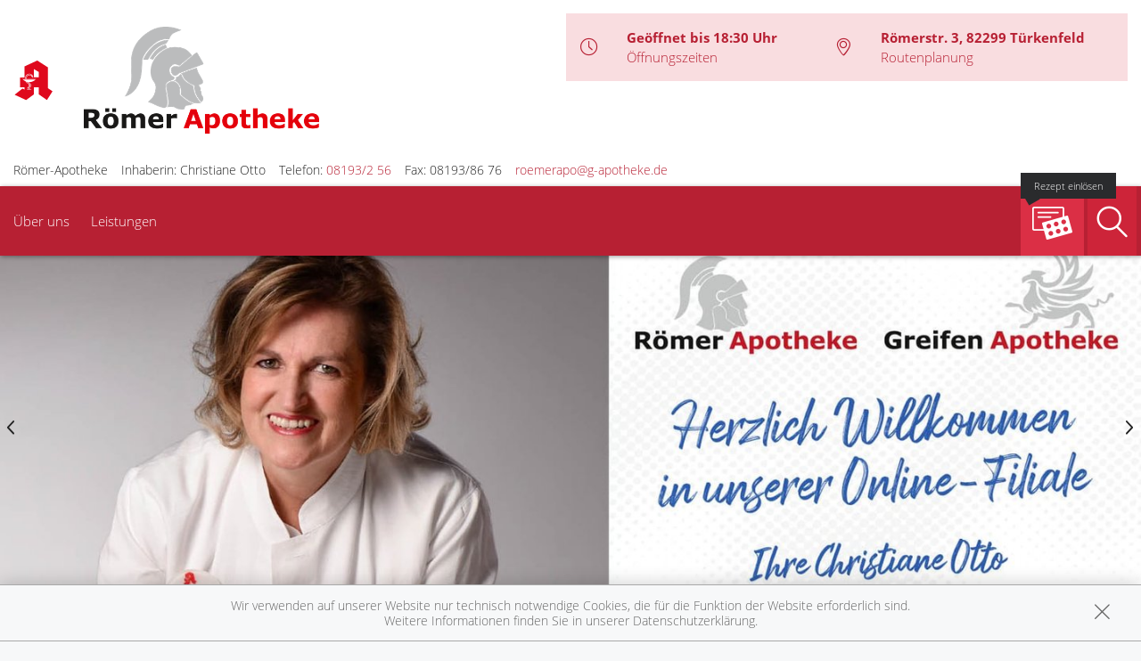

--- FILE ---
content_type: text/html; charset=UTF-8
request_url: https://www.apotheke-tuerkenfeld.de/
body_size: 12748
content:
<!doctype html>
<html class="no-js" lang="de" itemscope itemtype="http://schema.org/Pharmacy">
<head>
    <meta charset="utf-8">
    <meta name="viewport" content="width=device-width, initial-scale=1.0">

      

            <title>Römer-Apotheke in 82299 Türkenfeld</title>
                    <meta name="description" content="Römer-Apotheke, Römerstr. 3, 82299 Türkenfeld, Tel: 08193/2 56 ➤ Schwerpunkte: Tests, Anmessen, Blutuntersuchungen, Baby und Familie" />
        <meta name="keywords" content="Apotheke, Türkenfeld, , Babywaagen, Glucose, Kompressionsstrümpfe, EC-Karte, Blutdruckmessung, BMI (Body-Mass-Index), Kredikarte">
        <meta property="og:title" content="Römer-Apotheke" />
            <meta property="og:description" content="Römer-Apotheke, Römerstr. 3, 82299 Türkenfeld, Tel: 08193/2 56 ➤ Schwerpunkte: Tests, Anmessen, Blutuntersuchungen, Baby und Familie" />
        <meta property="og:site_name" itemprop="name" content="Römer-Apotheke" />

        <meta name="mobile-web-app-capable" content="yes">
    <link rel="icon" sizes="192x192" href="https://premiumsite.apocdn.net/pw/themes/common/images/home_screen_icon/apotheken_logo_192x192.png">
        <link rel="manifest" href="https://premiumsite.apocdn.net/pw/themes/common/json/home_screen_icon/manifest.json">
        <meta name="apple-mobile-web-app-capable" content="yes">     <link rel="apple-touch-icon" href="https://premiumsite.apocdn.net/pw/apple-touch-icon.png">
    <link rel="apple-touch-icon" sizes="76x76" href="https://premiumsite.apocdn.net/pw/apple-touch-icon-76x76.png">
    <link rel="apple-touch-icon" sizes="120x120" href="https://premiumsite.apocdn.net/pw/apple-touch-icon-120x120.png">
    <link rel="apple-touch-icon" sizes="152x152" href="https://premiumsite.apocdn.net/pw/apple-touch-icon-152x152.png">


<meta name="copyright" content="apotheken.de DAN GmbH" />
<meta property="og:type" content="website" />
<meta property="og:url" itemprop="url" content="https://www.apotheke-tuerkenfeld.de" />
<meta property="og:image" itemprop="image" content="https://mein-uploads.apocdn.net/5611/logo/R%C3%B6mer_Logo_20_RGB_web.png" />

    <meta name="smartbanner:title" content="Römer-Apotheke">
            <meta name="smartbanner:parentTag" content="global-alerts-container">
    
    <meta name="smartbanner:button" content="in Apotheken App anzeigen">
    <meta name="smartbanner:button-url-apple" content="https://itunes.apple.com/de/app/apotheken-app/id506362694?mt=8">
    <meta name="smartbanner:button-url-google" content="https://play.google.com/store/apps/details?id=de.apotheken.app&feature=search_result#?t=W251bGwsMSwyLDEsImRlLmFwb3RoZWtlbi5hcHAiXQ..">
    <meta name="smartbanner:app-url" content="apothekenapp://apoid/5611">
    <meta name="smartbanner:enabled-platforms" content="android,ios">


    <!-- <link rel="stylesheet" href="https://premiumsite.apocdn.net/pw/themes/wellness/css/font-awesome/font-awesome.css"> -->
    <link rel="stylesheet" href="https://premiumsite.apocdn.net/pw/themes/wellness/css/fancybox/source/jquery.fancybox.css">
    <link rel="stylesheet" href="https://premiumsite.apocdn.net/pw/themes/wellness/css/chosen/chosen.min.css">
    <link rel="stylesheet" href="https://premiumsite.apocdn.net/pw/themes/wellness/fonts/icons/flaticon.css">

                <link href="https://premiumsite.apocdn.net/pw/fonts/OpenSans/open-sans-v15-latin-300.woff2" rel="preload" as="font" crossorigin="anonymous">
            <link href="https://premiumsite.apocdn.net/pw/fonts/OpenSans/open-sans-v15-latin-600.woff2" rel="preload" as="font" crossorigin="anonymous">
            <link href="https://premiumsite.apocdn.net/pw/fonts/OpenSans/open-sans-v15-latin-700.woff2" rel="preload" as="font" crossorigin="anonymous">
            <link href="https://premiumsite.apocdn.net/pw/fonts/OpenSans/open-sans-v15-latin-700italic.woff2" rel="preload" as="font" crossorigin="anonymous">
            <link href="https://premiumsite.apocdn.net/pw/fonts/OpenSans/open-sans-v15-latin-italic.woff2" rel="preload" as="font" crossorigin="anonymous">
            <link href="https://premiumsite.apocdn.net/pw/fonts/OpenSans/open-sans-v15-latin-regular.woff2" rel="preload" as="font" crossorigin="anonymous">
        <link href="https://premiumsite.apocdn.net/pw/themes/wellness/fonts/icons/flaticon.woff" rel="preload" as="font" crossorigin="anonymous">
    <link href="https://premiumsite.apocdn.net/pw/global/fonts/fontawesome-webfont.woff2" rel="preload" as="font" crossorigin="anonymous">
            <link href="https://premiumsite.apocdn.net/pw/fonts/OpenSans/font.css" rel="stylesheet">
        <link rel="stylesheet" type="text/css" href="https://premiumsite.apocdn.net/pw/global/css/font-awesome.min.css">

    <link rel="stylesheet" href="https://premiumsite.apocdn.net/pw/build/theme/wellness/red.83762655.css">

                    <link rel="stylesheet" href="https://premiumsite.apocdn.net/pw/build/theme/common.af2000a8.css">

    

    <script src="https://premiumsite.apocdn.net/pw/themes/wellness/js/modernizr.min.js" async></script>
    <script src="https://premiumsite.apocdn.net/pw/build/runtime.685f31eb.js"></script><script src="https://premiumsite.apocdn.net/pw/build/55.3f5cd14f.js"></script><script src="https://premiumsite.apocdn.net/pw/build/928.7757e2f7.js"></script><script src="https://premiumsite.apocdn.net/pw/build/theme/common.0e96713c.js"></script>
</head>
<body id="top" class="theme-wellness theme-typography-openSans emphasize-social-media font-flaticon-not-ready font-awesome-not-ready font-apo-icons-global-not-ready"   data-theme-name="wellness">
<nav id="mobile-sticky-footer" class="show-for-small-only">
    <ul class="nav u-display-table u-width--full u-text-center">
        <li class="nav__item u-display-table-cell" itemprop="telephone">
            <a href="tel:+498193256">
                <i class="glyph-icon flaticon-call10"></i>
                <span class="u-display-block">Anrufen</span>
            </a>
        </li>
                <li class="nav__item u-display-table-cell">
            <a href="mailto:roemerapo@g-apotheke.de" data-rel="external">
                <i class="glyph-icon flaticon-at2"></i>
                <span class="u-display-block">E-Mail</span>
            </a>
        </li>
                <li class="nav__item u-display-table-cell">
            <a href="/reservierung" >
                <img src="https://premiumsite.apocdn.net/pw/themes/wellness/images/rezept.png" alt="Rezeptreservierung" height="21" width="40" loading="lazy">
                <br><span class="u-display-block">Rezepte</span>
            </a>
        </li>
        <li class="nav__item u-display-table-cell">
            <a href="/notdienst">
                <i class="glyph-icon flaticon-bells9"></i>
                <span class="u-display-block">Notdienst</span>
            </a>
        </li>
        <li class="nav__item u-display-table-cell">
            <a href="#header">
                <i class="glyph-icon flaticon-chevron10"></i>
                <span class="u-display-block">nach oben</span>
            </a>
        </li>
    </ul>
</nav>


<div id="page-wrap">
    <div class="u-hide u-display-block@small">
    <div id="quick-search-desktop" style="display: none;" class="search u-border--light js-quicksearch">
        <form action="/suchergebnis">
            <div class="u-display-table u-width--full">
                <div class="u-display-table-cell u-vertical-align-top">
                    <input type="search" name="term" class="input-search__field u-display-block u-m0 u-border0" placeholder="Beiträge, Gesundheitsthemen und mehr finden">
                </div>
                <div class="u-display-table-cell u-vertical-align-top search__submit-cell">
                    <button type="submit" class="search__submit button primary u-display-block u-width--full u-m0"><i class="glyph-icon flaticon-magnifying-glass34"></i>&nbsp;Suchen</button>
                </div>
            </div>
        </form>
    </div>
</div>

    <header id="header">
    <div class="row u-pt u-mb">
        <div class="columns small-12">
            <div class="u-display-table left small-12 medium-5 pharmacy-a-small large-5">
                                <div id="logos-additional" class="u-display-table-cell  small-1  u-vertical-align-center">
                                                            <img src="https://premiumsite.apocdn.net/pw/themes/wellness/images/logo-deutsche-apotheke.svg" width="45" alt="Apotheken-A">
                </div>
                                <div id="logo" class="u-display-table-cell small-7  u-vertical-align-center u-ph">
                                                                    <a href="/" title="zur Startseite">
                            <img src="https://mein-uploads.apocdn.net/5611/logo/R%C3%B6mer_Logo_20_RGB_web@large-5-columns.png"
                 alt="Logo der Römer-Apotheke"
                 srcset="https://mein-uploads.apocdn.net/5611/logo/R%C3%B6mer_Logo_20_RGB_web@small-4-columns.png 213w, https://mein-uploads.apocdn.net/5611/logo/R%C3%B6mer_Logo_20_RGB_web@medium-4-columns.png 320w, https://mein-uploads.apocdn.net/5611/logo/R%C3%B6mer_Logo_20_RGB_web@large-5-columns.png 500w"
            >
            </a>

                                    </div>
                <div class="u-hide u-display-table-cell@small small-2 u-vertical-align-top@small u-text-right u-p0">
                    <div class="u-display-table u-width--full">
                        <div class="u-display-table-cell">
                            <a href="#" class="u-text-decoration-none u-text-center js-togglesearch">
                                <i class="glyph-icon flaticon-magnifying-glass34"></i>
                                <br>Suche
                            </a>
                        </div>
                        <div class="u-display-table-cell u-pl">
                            <label id="mobile-menu-toggle-button" for="mobile-menu-toggle" class="u-text-decoration-none u-float-right u-text-center u-color-primary">
                                <i class="flaticon flaticon-menu55"></i>
                                <br>Menü
                            </label>
                        </div>
                    </div>
                </div>
            </div>

            <div class="right medium-7 large-7 show-for-large-up">
                <div class="u-display-table table--info u-float-right">
                    <div class="u-display-table-cell u-text-center medium-2 u-float-left@medium u-width--auto">
                        <i class="glyph-icon flaticon-clock97 u-color-primary"></i>
                    </div>
                                        <div class="u-display-table-cell medium-10 u-float-left@medium u-width--auto">
                                                        <span class="u-display-block">
                                <strong class="u-color-primary">Geöffnet bis 18:30 Uhr</strong><br />
                                <a href="/openings" class="fancybox fancybox.ajax">Öffnungszeiten</a>
                            </span>
                    </div>
                    <div class="clearfix u-display-block@medium"></div>
                    <div class="u-display-table-cell@large-up u-text-center medium-2 u-float-left@medium u-width--auto@large-up">
                        <i class="glyph-icon flaticon-gps6 u-color-primary"></i>
                    </div>
                    <div class="u-display-table-cell@large-up medium-10 u-float-left@medium u-width--auto@large-up">
                            <span class="u-display-block@large-up notranslate">
                                 <strong class="u-color-primary">Römerstr. 3, 82299 Türkenfeld</strong>
                            </span>
                            <span class="u-display-block@large-up">
                                <a href="https://www.google.com/maps/dir/?api=1&amp;destination=R%C3%B6mer-Apotheke&amp;destination_place_id=ChIJB_mEpswunEcRhabrbJ9c3Sg" target="_blank">Routenplanung</a>
                            </span>
                    </div>
                    <div class="clearfix u-display-block@medium"></div>
                </div>
            </div>
            <div class="clearfix"></div>
        </div>
    </div>
    <div class="row notranslate">
        <div class="columns small-12">
            <div class="show-for-large-up u-mt">
                <ul class="u-display-table u-ml0">
                    <li class="u-display-table-cell">Römer-Apotheke</li>
                    <li class="u-display-table-cell u-pl">Inhaberin: Christiane Otto</li>
                    <li class="u-display-table-cell u-pl" itemprop="telephone">Telefon:
                        <a href="tel:+498193256">08193/2 56</a>
                    </li>
                                        <li class="u-display-table-cell u-pl" itemprop="faxNumber">
                        Fax: 08193/86 76
                    </li>
                                                            <li class="u-display-table-cell u-pl">
                        <a href="mailto:roemerapo@g-apotheke.de" class="u-display-inline-block">roemerapo@g-apotheke.de</a>
                    </li>
                                    </ul>
            </div>
        </div>
    </div>
</header>


    <div class="row">
    <div class="columns small-12 u-position-relative">
        <div id="main-nav">
            <nav class="nav nav--main u-position-relative" role="navigation">
                <ul id="main-nav-items" class="nav nav--inline left hide-for-small-down">

                                        <li class="nav__item">
                        <a  href="/ueber-uns">Über uns</a>
                                                    <div class="dropdown nav__level u-p">
                                <div class="row u-ph0">
    <div class="columns medium-3">
        <ul class="nav">
                            <li class="nav__item ">
                    <a  href="/ueber-uns/ohne-rezepte-keine-apotheken-vor-ort" class="u-arrow-before">Ohne Rezepte keine Apotheken vor Ort!</a>
                </li>
                            <li class="nav__item ">
                    <a  href="/ueber-uns/wir-koennen-e-rezept" class="u-arrow-before">Wir können E-Rezept!</a>
                </li>
                    </ul>
    </div>
</div>

                            </div>
                                            </li>
                                        <li class="nav__item">
                        <a  href="/leistungen">Leistungen</a>
                                                    <div class="dropdown nav__level u-p">
                                                    
                <div class="row u-ph0">
        
                    <div class="columns medium-3">
                <ul class="nav">
        
                    <li class="nav__item ">
                <a  href="/leistungen" class="u-arrow-before">Übersicht</a>
            </li>
        
        
        
        
                    
        
        
                    <li class="nav__item ">
                <a  href="/leistungen/reservierung" class="u-arrow-before">Reservierung</a>
            </li>
        
        
        
        
                    
        
        
                    <li class="nav__item ">
                <a  href="/leistungen/notdienst" class="u-arrow-before">Notdienst</a>
            </li>
        
                        </ul>
            </div>
        
        
        
                    
        
                    <div class="columns medium-3">
                <ul class="nav">
        
                    <li class="nav__item ">
                <a  href="/leistungen/beipackzettelsuche" class="u-arrow-before">Beipackzettelsuche</a>
            </li>
        
        
        
        
                    
        
        
                    <li class="nav__item ">
                <a  rel="nofollow" href="/leistungen/igel-check" class="u-arrow-before">IGel-Check A-Z</a>
            </li>
        
        
        
        
                    
        
        
                    <li class="nav__item ">
                <a  rel="nofollow" href="/leistungen/laborwerte" class="u-arrow-before">Laborwerte A-Z</a>
            </li>
        
                        </ul>
            </div>
        
        
        
                    
        
                    <div class="columns medium-3">
                <ul class="nav">
        
                    <li class="nav__item ">
                <a  rel="nofollow" href="/leistungen/reiseimpfungen" class="u-arrow-before">Reiseimpfungen A-Z</a>
            </li>
        
        
        
        
                    
        
        
                    <li class="nav__item ">
                <a  rel="nofollow" href="/leistungen/notfaelle" class="u-arrow-before">Notfälle A-Z</a>
            </li>
        
        
        
        
                    
        
        
                    <li class="nav__item ">
                <a  rel="nofollow" href="/leistungen/nahrungsergaenzungsmittel" class="u-arrow-before">Nahrungsergänzungsmittel A-Z</a>
            </li>
        
                        </ul>
            </div>
        
        
        
                    
        
                    <div class="columns medium-3">
                <ul class="nav">
        
                    <li class="nav__item ">
                <a  rel="nofollow" href="/leistungen/heilpflanzen" class="u-arrow-before">Heilpflanzen A-Z</a>
            </li>
        
                        </ul>
            </div>
        
        
                    </div>        
    
                            </div>
                                            </li>
                                    </ul>

                <ul class="nav nav--inline right hide-for-small-down">
                                                            <li class="nav__item nav__item--reservation u-position-relative">
                        <a href="/reservierung" class="u-background-color-primary-accent2">
                            <img src="https://premiumsite.apocdn.net/pw/themes/wellness/images/rezept.png" alt="Rezeptreservierung" width="51" height="37" loading="lazy">
                            <span class="label label--bubble-left secondary u-hide@medium">Rezept einlösen</span>
                        </a>
                    </li>
                                        <li class="nav__item ">
                        <a id="quick-search-desktop-button" href="#quick-search" class="u-background-color-primary-accent1 js-togglesearch"><i class="glyph-icon flaticon-magnifying-glass34"></i><span class="show-for-sr">Suche</span></a>
                    </li>
                                    </ul>
                <div class="clearfix"></div>
                <div class="hide-for-small-down">                     <div id="quick-search" style="display: none" class="search u-position-absolute js-quicksearch">

                        <form action="/suchergebnis">
                            <div class="u-display-table u-width--full">
                                <div class="u-display-table-cell u-vertical-align-top">
                                    <input type="search" name="term" class="input-search__field u-display-block u-m0 u-border0" placeholder="Beiträge, Gesundheitsthemen und mehr finden">
                                </div>
                                <div class="u-display-table-cell u-vertical-align-top search__submit-cell">
                                    <button type="submit" class="search__submit button primary u-display-block u-width--full u-m0"><i class="glyph-icon flaticon-magnifying-glass34"></i>&nbsp;Suchen</button>
                                </div>
                            </div>
                        </form>
                    </div>
                </div>
                <div class="clearfix"></div>
            </nav>
        </div>
        <div class="clearfix"></div>
    </div>
</div>


        
        
            <div id="main-slider">

    
    <div class="global-slider slider slider--masked meindav-frontend-editable"
         data-options='{"dots":true, "nav":true, "items":1, "loop": true, "smartSpeed":500, "autoplay":true , "autoplayTimeout":5000, "lazyLoad":true}'>
                <div class="slide">
                                                
                                        <img
                        class="u-width--full u-display-block owl-lazy"
                        data-src="https://mein-uploads.apocdn.net/5611/sliders/22012_R%C3%B6mer_mea_Shop_Banner_190422_1@xlarge-12-columns.jpg"
                        alt="Slide 1"
                        data-srcset="https://mein-uploads.apocdn.net/5611/sliders/22012_R%C3%B6mer_mea_Shop_Banner_190422_1@small-12-columns.jpg 640w, https://mein-uploads.apocdn.net/5611/sliders/22012_R%C3%B6mer_mea_Shop_Banner_190422_1@medium-12-columns.jpg 960w, https://mein-uploads.apocdn.net/5611/sliders/22012_R%C3%B6mer_mea_Shop_Banner_190422_1@large-12-columns.jpg 1200w, https://mein-uploads.apocdn.net/5611/sliders/22012_R%C3%B6mer_mea_Shop_Banner_190422_1@xlarge-12-columns.jpg 1440w"
                        sizes="(100vw)"
                >
            
                    </div>
                <div class="slide">
                                                
                                        <img
                        class="u-width--full u-display-block owl-lazy"
                        data-src="https://mein-uploads.apocdn.net/5611/sliders/24015_Greifen_Banner_E-Rezept@xlarge-12-columns.jpg"
                        alt="Slide 2"
                        data-srcset="https://mein-uploads.apocdn.net/5611/sliders/24015_Greifen_Banner_E-Rezept@small-12-columns.jpg 640w, https://mein-uploads.apocdn.net/5611/sliders/24015_Greifen_Banner_E-Rezept@medium-12-columns.jpg 960w, https://mein-uploads.apocdn.net/5611/sliders/24015_Greifen_Banner_E-Rezept@large-12-columns.jpg 1200w, https://mein-uploads.apocdn.net/5611/sliders/24015_Greifen_Banner_E-Rezept@xlarge-12-columns.jpg 1440w"
                        sizes="(100vw)"
                >
            
                        <div class="row u-position-relative">
                <div class="slide__content u-text-center@small u-border0@small u-border0@medium u-text-center@medium box columns large-5">
                    <div class="slide__body box__body u-p">
                                                                                                                        <div class="slide__action">
                            <a href="https://www.apotheke-tuerkenfeld.de/ueber-uns/wir-koennen-e-rezept"  class="button primary">Hier klicken für Infos zum E-Rezept!</a>
                        </div>
                                            </div>
                </div>
            </div>
                    </div>
                <div class="slide">
                                                
                                        <img
                        class="u-width--full u-display-block owl-lazy"
                        data-src="https://mein-uploads.apocdn.net/5611/sliders/01_26_Slider_TOP-Angebote@xlarge-12-columns.jpg"
                        alt="Slide 3"
                        data-srcset="https://mein-uploads.apocdn.net/5611/sliders/01_26_Slider_TOP-Angebote@small-12-columns.jpg 640w, https://mein-uploads.apocdn.net/5611/sliders/01_26_Slider_TOP-Angebote@medium-12-columns.jpg 960w, https://mein-uploads.apocdn.net/5611/sliders/01_26_Slider_TOP-Angebote@large-12-columns.jpg 1200w, https://mein-uploads.apocdn.net/5611/sliders/01_26_Slider_TOP-Angebote@xlarge-12-columns.jpg 1440w"
                        sizes="(100vw)"
                >
            
                        <div class="row u-position-relative">
                <div class="slide__content u-text-center@small u-border0@small u-border0@medium u-text-center@medium box columns large-5">
                    <div class="slide__body box__body u-p">
                                                                                                                        <div class="slide__action">
                            <a href="https://www.meineapotheke.de/shop/greifen-apotheke-greifenberg-86926/kategorie/9449-top-angebote"  class="button primary">Zum Shop hier klicken</a>
                        </div>
                                            </div>
                </div>
            </div>
                    </div>
                <div class="slide">
                                                
                                        <img
                        class="u-width--full u-display-block owl-lazy"
                        data-src="https://mein-uploads.apocdn.net/5611/sliders/22012_R%C3%B6mer_mea_Shop_Banner_190422_2@xlarge-12-columns.jpg"
                        alt="Slide 4"
                        data-srcset="https://mein-uploads.apocdn.net/5611/sliders/22012_R%C3%B6mer_mea_Shop_Banner_190422_2@small-12-columns.jpg 640w, https://mein-uploads.apocdn.net/5611/sliders/22012_R%C3%B6mer_mea_Shop_Banner_190422_2@medium-12-columns.jpg 960w, https://mein-uploads.apocdn.net/5611/sliders/22012_R%C3%B6mer_mea_Shop_Banner_190422_2@large-12-columns.jpg 1200w, https://mein-uploads.apocdn.net/5611/sliders/22012_R%C3%B6mer_mea_Shop_Banner_190422_2@xlarge-12-columns.jpg 1440w"
                        sizes="(100vw)"
                >
            
                    </div>
                <div class="slide">
                                                
                                        <img
                        class="u-width--full u-display-block owl-lazy"
                        data-src="https://mein-uploads.apocdn.net/5611/sliders/22012_R%C3%B6mer_mea_Shop_Banner_190422_3@xlarge-12-columns.jpg"
                        alt="Slide 5"
                        data-srcset="https://mein-uploads.apocdn.net/5611/sliders/22012_R%C3%B6mer_mea_Shop_Banner_190422_3@small-12-columns.jpg 640w, https://mein-uploads.apocdn.net/5611/sliders/22012_R%C3%B6mer_mea_Shop_Banner_190422_3@medium-12-columns.jpg 960w, https://mein-uploads.apocdn.net/5611/sliders/22012_R%C3%B6mer_mea_Shop_Banner_190422_3@large-12-columns.jpg 1200w, https://mein-uploads.apocdn.net/5611/sliders/22012_R%C3%B6mer_mea_Shop_Banner_190422_3@xlarge-12-columns.jpg 1440w"
                        sizes="(100vw)"
                >
            
                    </div>
            </div>
</div>

    
    <div id="main-content" class="u-position-relative u-pv--double u-pt--quart">
        
        <div class="show-for-large-up u-mt--double"></div>
<div id="social-top" class="social">
    <div class="row">
        <div class="columns small-12">

            
            
        </div>
    </div>
</div>


        <div class="row">
            <div class="columns medium-8 large-9">
                
                        <div class="u-hide u-display-block@small u-display-block@medium">
        <div class="u-display-table columns u-mb--double table--info">
            <div class="u-text-center small-2 columns">
                <i class="glyph-icon flaticon-clock97 u-color-primary"></i>
            </div>
            <div class="small-10 columns">
                <span class="u-display-block@large-up">
                                        <strong class="u-color-primary">Geöffnet bis 18:30 Uhr</strong>
                </span>
                <span class="u-display-block@large-up">
                    <a href="/openings" class="fancybox fancybox.ajax">Öffnungszeiten</a>
                </span>
            </div>
            <div class="clearfix"></div>
            <div class="u-display-table-cell u-text-center small-2 columns u-width--auto@large-up">
                <i class="glyph-icon flaticon-gps6 u-color-primary"></i>
            </div>
            <div class="u-display-table-cell small-10 columns u-width--auto@large-up">
                <span class="u-display-block@large-up">
                     <strong class="u-color-primary">Römerstr. 3, 82299 Türkenfeld</strong>
                </span>
                <span class="u-display-block@large-up">
                    <a href="https://www.google.com/maps/dir/?api=1&amp;destination=R%C3%B6mer-Apotheke&amp;destination_place_id=ChIJB_mEpswunEcRhabrbJ9c3Sg" target="_blank">Routenplanung</a>
                </span>
            </div>
            <div class="clearfix"></div>
        </div>
    </div>

        <div class="block-element" >
                            <div class="row">
                <div class="small-12 columns">
                    <div class=" row">
                        <div class="block-element small-12 columns">
                            <div id="block-sites-apo-5611-pages-freetext" class="cmf-block  dav-block-content_free_text">
        <div  >

                        
        <div xmlns:schema="http://schema.org/" typeof="schema:WebPage" about="phpcr|/sites/apo-5611/pages/freetext">        
        <div  property="schema:text/contentFreeText" class="user-content">
                            <html><body><p><a href="https://mein-uploads.apocdn.net/5611/leaflets/26003_0126_angebote-Seite1.png"><img alt="" src="https://mein-uploads.apocdn.net/5611/leaflets/26003_0126_angebote-Seite1@large-9-columns.png" srcset="https://mein-uploads.apocdn.net/5611/leaflets/26003_0126_angebote-Seite1@small-12-columns.png 640w, https://mein-uploads.apocdn.net/5611/leaflets/26003_0126_angebote-Seite1@medium-9-columns.png 720w, https://mein-uploads.apocdn.net/5611/leaflets/26003_0126_angebote-Seite1@large-9-columns.png 900w" sizes="(max-width: 470px) 87vw, (min-width: 471px) and (max-width: 800px) 93vw, (min-width: 801px) and (max-width: 1400px) 71vw, (min-width: 1401px) 1020px"/></a></p>

<p style="text-align: center;"> </p>

<h1 style="text-align: center;"><strong><span style="color: rgb(183, 32, 51); font-size: 1.5rem; font-family: inherit;">Herzlich willkommen in der Römer-Apotheke</span> in Türkenfeld</strong></h1>

<h2 style="text-align: center;"><br/>
<strong>Wir sind für Sie da:<!--</strong--></strong></h2>

<p style="text-align: center;"><strong> Montag - Freitag: 8:00 – 18:30 Uhr<br/>
Samstag: 8:00 – 13:00 Uhr</strong></p>

<p style="text-align: center;">Telefon: 08193/256<br/>
Telefax: 08193/8676</p>
</body></html>
                    </div>

        
        </div>
            </div>

</div>

                        </div>
                                                                    </div>
                </div>
            </div>
            </div>

                        <dl class="tabs u-hide@small" data-tab>
                            <dd class="hide premium-preorder"><a id="special-offer-link" href="#panel1-1">Sonderangebote</a></dd>
                                        <dd class="active preorder"><a href="#panel1-2">Rezept online reservieren</a></dd>
                    </dl>
        <div class="tabs-content u-hide@small">
                            <div class="content hide u-p premium-preorder" id="panel1-1" data-page="home" data-special-offers-display-mode="overview">
                                </div>
                                        <div class="content u-p active preorder" id="panel1-2">
                    <div id="preorder">                         <h3>Rezepte online reservieren</h3>
                        <p>
                            Nutzen Sie unseren Reservierungsservice und reservieren Sie Medikamente oder andere Waren unseres Apothekensortiments!
                        </p>

                        <div class="row" data-mh="reservations">
    <div class="columns medium-6 large-3 photograph-prescription" data-mh-item>
        <div class="box product product--reservation">
            <a href="/reservierung" class="u-display-block u-pb">
                <figure class="product__media">
                    <img src="https://premiumsite.apocdn.net/pw/themes/wellness/images/rezeptfoto.png" class="u-width--full" alt="Rezeptfrei" width="296" height="210" loading="lazy">
                </figure>
                <div class="product__title u-p">Rezept <span class="photograph-prescription-title">hochladen</span></div>
            </a>
        </div>
    </div>
    <div class="columns medium-6 large-3" data-mh-item>
        <div class="box product product--reservation">
            <a href="/reservierung" class="u-display-block u-p u-pr0">
                <figure class="product__media">
                    <img src="https://premiumsite.apocdn.net/pw/themes/wellness/images/rezeptfrei.png" class="u-width--full" alt="Rezeptfrei" width="296" height="210" loading="lazy">
                </figure>
                <div class="product__title">Rezeptfreie Medikamente</div>
            </a>
        </div>
    </div>
    <div class="columns medium-6 large-3" data-mh-item>
        <div class="box product product--reservation">
            <a href="/reservierung" class="u-display-block u-p u-pr0">
                <figure class="product__media">
                    <img src="https://premiumsite.apocdn.net/pw/themes/wellness/images/kassenrezept.png" class="u-width--full" alt="Kassenrezept" width="296" height="210" loading="lazy">
                </figure>
                <div class="product__title">Medikamente auf Kassenrezept</div>
            </a>
        </div>
    </div>
    <div class="columns medium-6 large-3" data-mh-item>
        <div class="box product product--reservation">
            <a href="/reservierung" class="u-display-block u-p u-pr0">
                <figure class="product__media">
                    <img src="https://premiumsite.apocdn.net/pw/themes/wellness/images/privatrezept.png" class="u-width--full" alt="Privatrezept" width="296" height="210" loading="lazy">
                </figure>
                <div class="product__title">Medikamente auf Privatrezept</div>
            </a>
        </div>
    </div>
</div>

<br>
<ul class="list list--checked">
    <li class="list__item">
        Artikel werden für Sie zur Abholung reserviert
    </li>
    <li class="list__item">
        Abholung in der Regel innerhalb von 3 Stunden möglich
    </li>
    <li class="list__item">
        Wunschtermin für Abholung kann vereinbart werden
    </li>
</ul>

<p>Wir bieten Ihnen eine unverbindliche Reservierung von Medikamenten/Produkten zur Abholung in
    unserer Apotheke an.</p>
<p>Bitte beachten Sie, dass ggf. ein verbindlicher Vertrag zwischen Ihnen und uns erst dann zustande
    kommt, wenn Sie die von Ihnen unverbindlich reservierten Medikamente oder Waren unseres
    Sortiments von uns ausgehändigt bekommen.</p>
<p>Die Erhebung, Verarbeitung und Nutzung Ihrer Daten für die Reservierung erfolgt ausschließlich
    verschlüsselt und konform zu den in Deutschland gültigen Datenschutzbestimmungen.</p>

<p>Auch verschreibungspflichtige Medikamente, mit Ausnahme von Betäubungsmitteln und Medikamenten
    auf T-Rezept, können Sie unverbindlich reservieren.</p>
<p>Bitte denken Sie daran, dass wir verschreibungspflichtige Medikamente nur gegen ein gültiges
    Rezept abgeben können. Halten Sie Ihr Rezept unbedingt bereit, wenn Sie Ihr Medikament abholen
    möchten.</p>
<p>Für diese Funktionalität ist die Aktivierung von Cookies notwendig!</p>
<div id="reservation-ssl-notification">
    <div class="row collapse">
        <div class="small-4 columns">
            <img src="https://premiumsite.apocdn.net/pw/themes/common/images/ssl/svg/ssl-badge.svg"
                 alt="SSL Sicherheit geschützte Verbindung" width="70">
        </div>
        <div class="small-8 columns">
            <small>
                Wir legen großen Wert auf den Schutz Ihrer persönlichen Daten und garantieren die sichere Übertragung
                durch eine SSL-Verschlüsselung.
            </small>
        </div>
    </div>
</div>



                    </div>
                </div>
                    </div>

                    <div class="box box--products-slider show-for-small-only premium-preorder hide">
                <div class="box__body u-p" data-page="home" data-special-offers-display-mode="slider">
                                    </div>
            </div>
            
        <h2 class="h1">Was können wir für Sie tun?</h2>
    <hr class="spacer spacer--fragment" />
            <div class="service-categories row" data-mh-group="services">
            <div class="columns medium-6 u-mv" data-mh-item>
            
            <div class="service-category service--slide-block">
                <div class="service-category__media">
                                                                <img src="https://premiumsite.apocdn.net/pw/themes/wellness/images/theme_tests.jpg" alt="Tests  ">
                    
                </div>
                <div class="service-category__overlay u-p u-pt0">
                    <h2 class="service__headline h4">
                        <a  class="service-category service--slide-block disabled">
                            Tests                         </a>
                    </h2>
                    <ul class="service-list list list--bare u-pl">
                                                                                    <li class="list__item linkify">Blutdruckmessung</li>
                                                                                                                <li class="list__item linkify">BMI (Body-Mass-Index)</li>
                                                                        </ul>
                </div>
            </div>
        </div>
            <div class="columns medium-6 u-mv" data-mh-item>
            
            <div class="service-category service--slide-block">
                <div class="service-category__media">
                                                                <img src="https://premiumsite.apocdn.net/pw/themes/wellness/images/theme_measuring.jpg" alt="Anmessen  ">
                    
                </div>
                <div class="service-category__overlay u-p u-pt0">
                    <h2 class="service__headline h4">
                        <a  class="service-category service--slide-block disabled">
                            Anmessen                         </a>
                    </h2>
                    <ul class="service-list list list--bare u-pl">
                                                                                    <li class="list__item linkify">Kompressionsstrümpfe</li>
                                                                        </ul>
                </div>
            </div>
        </div>
            <div class="columns medium-6 u-mv" data-mh-item>
            
            <div class="service-category service--slide-block">
                <div class="service-category__media">
                                                                <img src="https://premiumsite.apocdn.net/pw/themes/wellness/images/theme_blood_tests.jpg" alt="Blutuntersuchungen  ">
                    
                </div>
                <div class="service-category__overlay u-p u-pt0">
                    <h2 class="service__headline h4">
                        <a  class="service-category service--slide-block disabled">
                            Blutuntersuchungen                         </a>
                    </h2>
                    <ul class="service-list list list--bare u-pl">
                                                                                    <li class="list__item linkify">Glucose</li>
                                                                        </ul>
                </div>
            </div>
        </div>
            <div class="columns medium-6 u-mv end" data-mh-item>
            
            <div class="service-category service--slide-block">
                <div class="service-category__media">
                                                                <img src="https://premiumsite.apocdn.net/pw/themes/wellness/images/theme_baby_and_family.jpg" alt="Schwerpunkt Baby und Familie  ">
                    
                </div>
                <div class="service-category__overlay u-p u-pt0">
                    <h2 class="service__headline h4">
                        <a  class="service-category service--slide-block disabled">
                            Schwerpunkt Baby und Familie                         </a>
                    </h2>
                    <ul class="service-list list list--bare u-pl">
                                            </ul>
                </div>
            </div>
        </div>
    </div>

            <div class="row">
            <div class="columns small-12">
                <a href="/leistungen" class="button primary right">Alle Leistungen anzeigen</a>
            </div>
        </div>
    
                        <script type="text/javascript" src="https://widget.meineapotheke.de/mea-chat-widget.js" defer></script>
        <chat-widget pharmacy-id="dc97d68c-581c-4ecc-9f5c-9e932a4ad6d1"
                            shop-url="https://www.meineapotheke.de/shop/greifen-apotheke-greifenberg-86926/"
                        primary-color="#b72033"></chat-widget>
        

                    <div class="appteaser box">
        <div class="box__body u-ph--double u-pv--double">
            <div class="row">
                <div class="columns medium-6">
                    <figure style="float: left;" class="u-mt0">
                        <img src="https://premiumsite.apocdn.net/pw/themes/wellness/images/apotheken-app-icon.png" alt="Apotheken App" width="160" height="160" loading="lazy" style="height: 120px; width: auto">
                    </figure>
                    <div class="h5">Die Römer-Apotheke auf Ihrem iPhone, iPad, iPod oder Android-Smartphone</div>
                    <p>Medikamente zur Abholung reservieren, Medikamente verwalten, Notdienstapotheken suchen und vieles mehr.
                    </p>
                    <div class="clearfix"></div>
                </div>
                <div class="columns end medium-6">
                    <p><strong>ApothekenApp gratis installieren, PLZ "82299" eingeben und "Römer-Apotheke" auswählen.</strong><br/>Die ApothekenApp der Römer-Apotheke - die Apotheke für unterwegs.</p>
                    <div>
                        <a href="https://itunes.apple.com/de/app/apothekenapp/id506362694" target="_blank">
                            <img src="https://premiumsite.apocdn.net/pw/themes/wellness/images/badge-apple-store.png" alt="Apple Store" width="200" height="59" loading="lazy" style="height: 40px; width: auto">
                        </a>
                        <a href="https://play.google.com/store/apps/details?id=de.apotheken.app&hl=de" target="_blank">
                            <img src="https://premiumsite.apocdn.net/pw/themes/wellness/images/badge-google-play.png" alt="Google Play" width="197" height="64" loading="lazy" style="height: 40px; width: auto">
                        </a>
                    </div>
                </div>
            </div>
        </div>
    </div>

                </div>
            <div class="columns medium-4 large-3">
                
                



<div id="home-tiles">

                <div >

                            <div id="emergency-box" class="box alert-box alert u-ph0 alert--emergencies ">
    <div class="box__body u-mb0 u-pv0">
        <a href="/notdienst">
            <img src="https://premiumsite.apocdn.net/pw/themes/wellness/images/logo-deutsche-apotheke.svg" width="40" height="41" loading="lazy" alt="Apotheken-A">&nbsp;Apotheken-Notdienst
        </a>
    </div>
</div>

        
                    </div>

                <div >

                            
<div class="box ">
    <div class="box__body u-p">
                    <div id="block-sites-apo-5611-tiles-startseite-tile-two-freetext" class="cmf-block  dav-block-tile_free_text">
    
        
    <div xmlns:schema="http://schema.org/" typeof="schema:WebPage" about="phpcr|/sites/apo-5611/tiles/startseite/tile-two-freetext">
        <h4  property="schema:text/tileHeadline">

                            

                            Unsere Angebote im Online-Shop
            
            </h4>
    <p  property="schema:text/tileText">

                                                     </p>

                <a href="https://www.meineapotheke.de/shop/greifen-apotheke-greifenberg-86926/" class="u-text-right u-display-block u-arrow-before">Zum Online-Shop</a>
        
    </div>
</div>

        </div>
</div>

        
                    </div>

                <div >

                            
<div class="box ">
    <div class="box__body u-p">
                    <div id="block-sites-apo-5611-tiles-startseite-tile-three-freetext" class="cmf-block  dav-block-tile_free_text">
    
        
    <div xmlns:schema="http://schema.org/" typeof="schema:WebPage" about="phpcr|/sites/apo-5611/tiles/startseite/tile-three-freetext">
        <h4  property="schema:text/tileHeadline">

                            

                            

                            Unsere Partnerapotheke
            
            
            </h4>
    <p  property="schema:text/tileText">

                                     <img alt="" src="https://mein-uploads.apocdn.net/5611/miscellaneous/Greifen_Logo_20_RGB_web@large-3-columns.png" srcset="https://mein-uploads.apocdn.net/5611/miscellaneous/Greifen_Logo_20_RGB_web@small-12-columns.png 640w, https://mein-uploads.apocdn.net/5611/miscellaneous/Greifen_Logo_20_RGB_web@medium-4-columns.png 320w, https://mein-uploads.apocdn.net/5611/miscellaneous/Greifen_Logo_20_RGB_web@large-3-columns.png 300w" sizes="(max-width: 800px) 88vw, (min-width: 801px) and (max-width: 1400px) 18vw, (min-width: 1401px) 288px" /><br />
<br />
Hauptstraße 55b<br />
86926 Greifenberg<br />
<br />
Telefon: 08192/9300-0<br />
Telefax: 08192/9300-30<br />
E-Mail: greifenapo@g-apotheke.de
                </p>

                <a href="http://www.g-apotheke.de" class="u-text-right u-display-block u-arrow-before">www.g-apotheke.de</a>
        
    </div>
</div>

        </div>
</div>

        
                    </div>

                <div >

                            
<div class="box ">
    <div class="box__body u-p">
                    <div id="block-sites-apo-5611-tiles-startseite-tile-four-freetext" class="cmf-block  dav-block-tile_free_text">
    
        
    <div xmlns:schema="http://schema.org/" typeof="schema:WebPage" about="phpcr|/sites/apo-5611/tiles/startseite/tile-four-freetext">
        <h4  property="schema:text/tileHeadline">

                            Unser Service: Arzneimittelreservierung per WhatsApp
            </h4>
    <p  property="schema:text/tileText">

                                     <img alt="" src="https://mein-uploads.apocdn.net/5611/miscellaneous/whatsapp@large-3-columns.jpg" srcset="https://mein-uploads.apocdn.net/5611/miscellaneous/whatsapp@small-12-columns.jpg 640w, https://mein-uploads.apocdn.net/5611/miscellaneous/whatsapp@medium-4-columns.jpg 320w, https://mein-uploads.apocdn.net/5611/miscellaneous/whatsapp@large-3-columns.jpg 300w" sizes="(max-width: 800px) 88vw, (min-width: 801px) and (max-width: 1400px) 18vw, (min-width: 1401px) 288px" /><br />
Neu bei Ihrer Römer-Apotheke!<br />
Einfach per WhatsApp Arzneimittel reservieren.*<br />
<br />
<strong>WhatsApp-Nr.: 08193/256</strong><br />
<br />
*Wir weisen Sie darauf hin, dass die Nutzung dieses Services den Nutzungsbedingungen von WhatsApp unterliegt.
                </p>

            
    </div>
</div>

        </div>
</div>

        
                    </div>
</div>

                                    
                        <div class="">
            <div class="box ">
                <div class="box__body u-p">
                    <div id="block-sites-apo-5611-teaser-default-freetext-65e746de61c860-84395469" class="cmf-block  MeinDAV\BasicCms\Block\TeaserFreetextBlockService">
    
    <div xmlns:schema="http://schema.org/" typeof="schema:WebPage" about="phpcr|/sites/apo-5611/teaser/default/freetext-65e746de61c860.84395469">    <section class="default optional">
        <header>
            <div class="teaser-header clearfix">
                <div  >
                    <h4  property="schema:text/overline">

                                                    So einfach funktioniert's:
                        
                    </h4>
                </div>
            </div>
        </header>

        <div  property="schema:text/image" class="img-wrap img-only">
                            <p><a href="https://www.apotheke-tuerkenfeld.de/ueber-uns/wir-koennen-e-rezept"><img alt="" src="https://mein-uploads.apocdn.net/5611/miscellaneous/Wir_K%C3%B6nnen_E-Rezept_Logo@large-3-columns.png" srcset="https://mein-uploads.apocdn.net/5611/miscellaneous/Wir_K%C3%B6nnen_E-Rezept_Logo@small-12-columns.png 640w, https://mein-uploads.apocdn.net/5611/miscellaneous/Wir_K%C3%B6nnen_E-Rezept_Logo@medium-4-columns.png 320w, https://mein-uploads.apocdn.net/5611/miscellaneous/Wir_K%C3%B6nnen_E-Rezept_Logo@large-3-columns.png 300w" sizes="(max-width: 800px) 88vw, (min-width: 801px) and (max-width: 1400px) 18vw, (min-width: 1401px) 288px" /></a></p>

<p>&nbsp;</p>

                    </div>
        <hr>

        <div class="text spacing">

                        <h2  property="schema:text/headline" >
                                    
                            </h2>

                        <h4  property="schema:text/subline" >
                                    
                            </h4>

                        <p  property="schema:text/copytext" >
                                                                </p>
        </div>

                    <a href="https://www.apotheke-tuerkenfeld.de/ueber-uns/wir-koennen-e-rezept" class="u-display-block u-text-right u-arrow-before u-mt">
                                    Alle Infos zum E-Rezept!
                            </a>
        
            </section>
    </div>

</div>

                </div>
            </div>
                    </div>
            
    
            </div>
        </div>
    </div>

        <div id="social-bottom" class="social u-mt--double">
    <div class="row">

        
        
            </div>
</div>

<footer id="footer" class="u-position-relative u-pt">

            <div id="ssl" class="row collapse">
        <div class="small-offset-1 small-10 medium-offset-3 medium-6 large-offset-4 large-4 columns">
            <div class="ssl-notification text-center">
                <div>
                    <img src="https://premiumsite.apocdn.net/pw/themes/common/images/ssl/svg/ssl-badge.svg"
                         alt="SSL Sicherheit geschützte Verbindung" width="70" height="70" style="width: 70px" loading="lazy">
                </div>
                <small>
                    Wir legen großen Wert auf den Schutz Ihrer persönlichen Daten und garantieren die sichere
                    Übertragung durch eine SSL-Verschlüsselung.
                </small>
            </div>
        </div>
    </div>


    <div class="row u-pt" data-mh="footer-boxes">

                        
        
        <div id="terms" class="columns medium-12 large-12 text-center" data-mh-item>
            <h5 class="h3" style="color:#fff;">-</h5>
            <br>
            <ul class="list list--arrow">
                <li class="list__item"><a href="/impressum">Impressum</a></li>
                                                <li class="list__item"><a href="/datenschutzerklaerung">Datenschutz</a></li>
                <li class="list__item"><a href="/nutzungsbedingungen">Nutzungsbedingungen</a></li>
                                            </ul>
        </div>

        
    </div>
</footer>

</div>

<div id="global-alerts-container"></div>

<input type="checkbox" id="mobile-menu-toggle">

<div id="mobile-menu">
    <div class="u-text-right u-mb">
        <label id="mobile-menu-toggle-button-close" for="mobile-menu-toggle" class="u-display-inline-block u-text-center u-color-primary">
            <i class="fa fa-times-circle"></i>
        </label>
    </div>

    <nav>
        <ul class="nav">
                                                 <li class="nav__item">
                <a class="" href="/ueber-uns">Über uns</a>
                                <ul class="nav u-m">
                                                                                            <li class="nav__item ">
                                <a href="/ueber-uns/ohne-rezepte-keine-apotheken-vor-ort" class="u-arrow-before">Ohne Rezepte keine Apotheken vor Ort!</a>
                            </li>
                                                                                                <li class="nav__item ">
                                <a href="/ueber-uns/wir-koennen-e-rezept" class="u-arrow-before">Wir können E-Rezept!</a>
                            </li>
                                                            </ul>
                            </li>
                        <li class="nav__item">
                <a class="" href="/leistungen">Leistungen</a>
                                <ul class="nav u-m">
                                                                                            <li class="nav__item ">
                                <a href="/leistungen" class="u-arrow-before">Übersicht</a>
                            </li>
                                                                                                <li class="nav__item ">
                                <a href="/leistungen/reservierung" class="u-arrow-before">Reservierung</a>
                            </li>
                                                                                                <li class="nav__item ">
                                <a href="/leistungen/notdienst" class="u-arrow-before">Notdienst</a>
                            </li>
                                                                                                <li class="nav__item ">
                                <a href="/leistungen/beipackzettelsuche" class="u-arrow-before">Beipackzettelsuche</a>
                            </li>
                                                                                                <li class="nav__item ">
                                <a href="/leistungen/igel-check" class="u-arrow-before">IGel-Check A-Z</a>
                            </li>
                                                                                                <li class="nav__item ">
                                <a href="/leistungen/laborwerte" class="u-arrow-before">Laborwerte A-Z</a>
                            </li>
                                                                                                <li class="nav__item ">
                                <a href="/leistungen/reiseimpfungen" class="u-arrow-before">Reiseimpfungen A-Z</a>
                            </li>
                                                                                                <li class="nav__item ">
                                <a href="/leistungen/notfaelle" class="u-arrow-before">Notfälle A-Z</a>
                            </li>
                                                                                                <li class="nav__item ">
                                <a href="/leistungen/nahrungsergaenzungsmittel" class="u-arrow-before">Nahrungsergänzungsmittel A-Z</a>
                            </li>
                                                                                                <li class="nav__item ">
                                <a href="/leistungen/heilpflanzen" class="u-arrow-before">Heilpflanzen A-Z</a>
                            </li>
                                                            </ul>
                            </li>
                    </ul>
    </nav>
    <div class="u-mt--double">
        <table class="table table--simple u-width--full">
            <thead>
            <tr>
                <th colspan="2"><strong>Römer-Apotheke</strong></th>
            </tr>
            </thead>
            <tbody>
            <tr>
                <th>Inhaberin</th>
                <td>Christiane Otto</td>
            </tr>
            <tr>
                <th>Telefon</th>
                <td itemprop="telephone">
                    <a href="tel:+498193256">08193/2 56</a>
                </td>
            </tr>
                        <tr>
                <th>Fax</th>
                <td itemprop="faxNumber">08193/86 76</td>
            </tr>
                                    <tr>
                <th>E-Mail</th>
                <td><a href="mailto:roemerapo@g-apotheke.de">roemerapo@g-apotheke.de</a></td>
            </tr>
                        </tbody>
        </table>
    </div>
</div>



    

    

<script src="https://premiumsite.apocdn.net/pw/themes/wellness/js/fastclick/fastclick.min.js" async></script>
<script src="https://premiumsite.apocdn.net/pw/themes/wellness/js/jquery.cookie/jquery.cookie.min.js"></script>
<script src="https://premiumsite.apocdn.net/pw/themes/wellness/js/matchHeight/jquery.matchHeight.min.js"></script>
<script src="https://premiumsite.apocdn.net/pw/themes/wellness/js/foundation/foundation.min.js"></script>
<script src="https://premiumsite.apocdn.net/pw/themes/wellness/js/foundation/foundation.accordion.min.js"></script>
<script src="https://premiumsite.apocdn.net/pw/themes/wellness/js/foundation/foundation.alert.min.js"></script>
<script src="https://premiumsite.apocdn.net/pw/themes/wellness/js/foundation/foundation.dropdown.min.js"></script>
<script src="https://premiumsite.apocdn.net/pw/themes/wellness/js/foundation/foundation.reveal.min.js"></script>
<script src="https://premiumsite.apocdn.net/pw/themes/wellness/js/foundation/foundation.tab.min.js"></script>
<script src="https://premiumsite.apocdn.net/pw/themes/wellness/js/foundation/foundation.tooltip.min.js"></script>
<script src="https://premiumsite.apocdn.net/pw/themes/wellness/js/fancybox/jquery.fancybox.pack.js"></script>
<script src="https://premiumsite.apocdn.net/pw/themes/wellness/js/ladda/spin.min.js"></script>
<script src="https://premiumsite.apocdn.net/pw/themes/wellness/js/ladda/ladda.min.js"></script>
<script src="https://premiumsite.apocdn.net/pw/themes/wellness/js/chosen/chosen.jquery.min.js"></script>
<script src="https://premiumsite.apocdn.net/pw/themes/wellness/js/app.js"></script>

<script src="https://premiumsite.apocdn.net/pw/js/imagesloaded.pkgd.min.js"></script>
<script src="https://premiumsite.apocdn.net/pw/js/moment-with-locales.min.js"></script>
<script>
    moment.locale('de');
</script>



<script>
$(document).ready(function($) {
    if (typeof meindav_domready !== 'undefined') {
        $.each(meindav_domready, function(index, callback){
            callback($);
        })
    }
});
</script>


<script src="https://premiumsite.apocdn.net/pw/global/js/jQuery/jquery.cookie.min.js"></script>

<script
        type="text/x-html-template"
        id="cookie-message-template"
        >

        <div id="global-alert-cookies" class="global-alert">
            <div class="alert-box info alert-box-cookies" data-alert>
                <div class="row">
                    <div class="small-12 columns">
                        <div class="message">
                            Wir verwenden auf unserer Website nur technisch notwendige Cookies, die für die Funktion der Website erforderlich sind. Weitere Informationen finden Sie in unserer
                            <a href="/datenschutzerklaerung">Datenschutzerklärung</a>.
                        </div>
                        <a href="#" class="close"><i class="theme_icon-global-close"></i></a>
                    </div>
                </div>
            </div>
        </div>
</script>

<script>
    var meindav_domready = meindav_domready || [];
    meindav_domready.push(function($){
        var $templateScriptElement = $('script#cookie-message-template'),
            cookieMessageTemplate = $templateScriptElement.html(),
            $cookieMessage = $(cookieMessageTemplate),
            cookieName = 'meindav_hideCookieMessage',
            $body = $(document.body);

        if ($.cookie(cookieName) == null) {
            var theme = 'wellness';

            switch(theme) {
                    case 'nature':
                    case 'wellness':
                        $('body>#global-alerts-container').prepend($cookieMessage);
                        break;
                    case 'fitness':
                        $('body>.header').prepend($cookieMessage);
                        break;
                    default:
                        $body.prepend($cookieMessage);
            }
            $body.addClass('has-cookie-message');
        }

        $cookieMessage.on('click', 'a.close', function() {
            $cookieMessage.remove();
            $body.removeClass('has-cookie-message');
            $.cookie(cookieName, true, {expires: 365, path: '/'});
        });
    });
</script>




<script>
    window.params = {
        pollenflight_base_url: 'https://api.apotheken.de/pollenflight/area/',
        areaCode: '82299'
    };
</script>
<script src="https://premiumsite.apocdn.net/pw/build/675.a52a7a9e.js"></script><script src="https://premiumsite.apocdn.net/pw/build/pollenflight.051de662.js"></script>
<script id="pollenflight-template" type="text/x-handlebars-template">
    

    {{#if pollenflight}}
        <table class="table table--simple u-width--full">
            <thead>
                <tr>
                    <th>Pollen</th>
                    {{#each pollenflight.localizedWeekdayNames}}
                    <th class="text-center">{{short}}</th>
                    {{/each }}
                 </tr>
            </thead>
            <tbody>
                {{#each pollenflight.types}}
                <tr>
                    <th>{{name}}</th>
                    {{#each pollination}}
                    <td class="text-center">
                        <ul class="pollenflight-level has-tip" data-level="{{exposureIndex}}" data-tooltip aria-haspopup="true" title="{{tooltip exposureIndex}}"><li></li><li></li><li></li></ul>
                    </td>
                    {{/each }}
                </tr>
            {{/each}}
             </tbody>
        </table>
    {{else}}
    <p>Aktuell liegen keine Pollenfluginformationen vor.</p>
    {{/if}}

    
</script>


<script>
    $(document).ready(function() {
        var $special_offers_teaser_container = $('.special-offers-container');

        if ($special_offers_teaser_container.length > 0) {
            $.ajax({
                url: '/premium-vorbestellung/teaser',
                type: 'GET',
                success: function(data) {
                    $special_offers_teaser_container.html(data);
                }
            })
        }

        var specialOffersUrl = '/premium-vorbestellung';

        var $special_offers_slider = $('[data-special-offers-display-mode="slider"]');
        if ($special_offers_slider.length > 0) {
            $.ajax({
                url: specialOffersUrl,
                data: {
                    slider: 1,
                    shuffle: $special_offers_slider.data('special-offers-shuffle') === 0 ? 0 : 1
                },
                type: 'GET',
                success: function(data, textStatus, jqXHR){
                    $special_offers_slider.html(data);
                    var $special_offers_headline = $('body').find('[data-special-offers-headline]');

                    if ('offered' === jqXHR.getResponseHeader('X-MeinDAV-Advertise-Kind')) {
                        $special_offers_headline.html('Sonderangebote'); // e.g. offered articles
                    } else {
                        $special_offers_headline.html('Aus unserem Sortiment'); // e.g. premium pre-order fallback articles

                        var $overview_home_container = $('[data-special-offers-display-mode="slider"][data-page="home"]');
                        if ($overview_home_container.length > 0) {
                            return;
                        }
                    }

                    if (typeof specialOffersSuccessCallback === 'function') {
                        specialOffersSuccessCallback();
                    }

                    var $special_offers_owl = $special_offers_slider.find('.owl-carousel');
                    if ($special_offers_owl.length > 0) {
                        $special_offers_owl.owlCarousel(
                            jQuery.extend({
                                    callbacks: true,
                                    navText: ['<i class="theme_icon-global-arrow-left"></i>', '<i class="theme_icon-global-arrow-right"></i>']
                                },
                                $special_offers_owl.data('options')) // place options in data-attribute
                        );

                        if ($special_offers_owl.data('reload-items') === 1) {
                            var lastPage = false;
                            var reloadElement = '<div class="slider-item reload-item"><i class="fa fa-spinner fa-spin fa-3x fa-fw"></i></div>';

                            $special_offers_owl
                                .trigger('add.owl.carousel', reloadElement)
                                .trigger('refresh.owl.carousel');

                            $special_offers_owl.on('translated.owl.carousel', function(event) {
                                var $activeReloadElement = $special_offers_owl.find('.owl-item.active .slider-item.reload-item');
                                if ($activeReloadElement.length > 0 && !lastPage) {
                                    $.ajax(specialOffersUrl, {
                                        dataType: 'html',
                                        data: {
                                            slider: 1,
                                            reload: 1,
                                            shuffle: 0,
                                            limit: 1,
                                            currentNumberOfProducts: event.item.count - 1 // we need to subtract 1 because of the reload item
                                        },
                                        success: function(response) {
                                            // no new item found -> last page, go back to first element and activate loop function
                                            if (response.trim() === '') {
                                                lastPage = true;
                                                $special_offers_owl.trigger('to.owl.carousel', 0);
                                                $special_offers_owl.trigger('remove.owl.carousel', event.item.index);
                                                $special_offers_owl.data('owl.carousel').options.loop = true;
                                                $special_offers_owl.trigger('refresh.owl.carousel');

                                                return;
                                            }

                                            // replace reload item with loaded item
                                            $activeReloadElement.parent().html(response);
                                            // Handle lazy loading because carousel has already checked this slider-item
                                            $special_offers_owl.find('.owl-item.active .owl-lazy').each(function (index, element) {
                                                const $element = $(element);
                                                $element.attr('src', $element.data('src'));
                                                $element.css('opacity', 1);
                                            });

                                            // max count reached, activate loop function
                                            if (event.item.count === 50) {
                                                lastPage = true;
                                                $special_offers_owl.data('owl.carousel').options.loop = true;
                                                $special_offers_owl.trigger('refresh.owl.carousel');

                                                return;
                                            }

                                            // add new reload item if not last page
                                            $special_offers_owl
                                                .trigger('add.owl.carousel', reloadElement)
                                                .trigger('refresh.owl.carousel');
                                        }
                                    });
                                }
                            });
                        }
                    }
                }
            });
        }

        var $overview_container = $('[data-special-offers-display-mode="overview"]');
        if ($overview_container.length === 0) {
            return;
        }

        $.ajax({
            url: specialOffersUrl,
            type: 'GET',
            success:  function (data, textStatus, jqXHR) {
                if ('fallback' === jqXHR.getResponseHeader('X-MeinDAV-Advertise-Kind')) {
                    $('#special-offer-link').html("Aus unserem Sortiment"); // e.g. premium pre-order fallback articles
                    $('body').find('[data-special-offers-headline]').html('Aus unserem Sortiment');
                }

                if (typeof specialOffersSuccessCallback === 'function') {
                    specialOffersSuccessCallback();
                }

                $overview_container.html(data);
                $.fn.matchHeight && $overview_container.imagesLoaded(function() {
                    $overview_container.find('[data-mh-item]').matchHeight();
                });
            }
        });
    });
</script>


    <script src="https://premiumsite.apocdn.net/pw/themes/common/js/smartbanner.min.js"></script>

    

    

    

    

    <script>
        var specialOffersSuccessCallback = function () {
            $('.premium-preorder').removeClass('hide');
            $('.preorder').removeClass('active');
            $('dd.premium-preorder, .content.premium-preorder').addClass('active');
        }
    </script>

                                                                                                        <script type="application/ld+json">
    { "@context": "http://schema.org",
        "@type": "Pharmacy",
        "name": "Römer-Apotheke",
        "legalName": "Römer-Apotheke, Christiane Otto e.K.",
        "url": "https://www.apotheke-tuerkenfeld.de",
        "logo": "https://mein-uploads.apocdn.net/5611/logo/R%C3%B6mer_Logo_20_RGB_web@large-3-columns.png",
        "founders": [{"@type":"Person","name":"Christiane Otto"}],
        "telephone": "+498193256",
        "image": "https://mein-uploads.apocdn.net/5611/storeFront/R%C3%B6mer-Apotheke%20T%C3%BCrkenfeld.png",
        "address": {
            "@type": "PostalAddress",
            "streetAddress": "Römerstr. 3",
            "addressLocality": "Türkenfeld",
            "postalCode": "82299"
        },
        "contactPoint": {
            "@type": "ContactPoint",
            "contactType": "customer support",
            "telephone": "+498193256",
            "email": "roemerapo@g-apotheke.de"
        },
        "geo": {
            "@type": "GeoCoordinates",
            "latitude": 48.10262,
            "longitude": 11.0813299
        },
        "openingHoursSpecification": [{"@type":"OpeningHoursSpecification","closes":"18:30:00","dayOfWeek":"Monday","opens":"08:00:00"},{"@type":"OpeningHoursSpecification","closes":"18:30:00","dayOfWeek":"Tuesday","opens":"08:00:00"},{"@type":"OpeningHoursSpecification","closes":"18:30:00","dayOfWeek":"Wednesday","opens":"08:00:00"},{"@type":"OpeningHoursSpecification","closes":"18:30:00","dayOfWeek":"Thursday","opens":"08:00:00"},{"@type":"OpeningHoursSpecification","closes":"18:30:00","dayOfWeek":"Friday","opens":"08:00:00"},{"@type":"OpeningHoursSpecification","closes":"13:00:00","dayOfWeek":"Saturday","opens":"08:00:00"}],
        "priceRange": "€€",
        "sameAs": []
    }
    </script>

</body>
</html>


--- FILE ---
content_type: text/html; charset=UTF-8
request_url: https://www.apotheke-tuerkenfeld.de/premium-vorbestellung?slider=1&shuffle=1
body_size: 809
content:


<h3 data-special-offers-headline>
    Produkte
</h3>

<div class="global-slider slider slider--masked products-slider"
     data-options='{"dots":false, "nav":true, "items":1, "loop":true, "margin":15, "lazyLoad":true }'>
            <section class="slide">
            <div class="product product--list">
                <figure class="product__media u-text-center special-offers-imag">
                                            <!-- ####  via Mauve/apotheken.de  #### -->
                        <!-- ####  via Mauve/apotheken.de  #### -->
<img itemprop="image" data-src="https://cdn1.apopixx.de/300/web_schraeg_png/00696289.png" title="Ibu-ratiopharm Fiebersaft für Kinder 40mg/ml" alt="Ibu-ratiopharm Fiebersaft für Kinder 40mg/ml" class="owl-lazy no-price" width="300" height="300">


                                                            </figure>

                <div class="product__body">
                    <h5 class="product__title u-color-text">Ibu-ratiopharm Fiebersaft für Kinder 40mg/ml 100</h5>
                </div>

                            </div>
        </section>
            <section class="slide">
            <div class="product product--list">
                <figure class="product__media u-text-center special-offers-imag">
                                            <!-- ####  via Mauve/apotheken.de  #### -->
                        <!-- ####  via Mauve/apotheken.de  #### -->
<img itemprop="image" data-src="https://cdn1.apopixx.de/300/web_schraeg_png/00999848.png" title="NasenSpray-ratiopharm Erwachsene" alt="NasenSpray-ratiopharm Erwachsene" class="owl-lazy no-price" width="300" height="300">


                                                            </figure>

                <div class="product__body">
                    <h5 class="product__title u-color-text">NasenSpray-ratiopharm Erwachsene 15</h5>
                </div>

                            </div>
        </section>
            <section class="slide">
            <div class="product product--list">
                <figure class="product__media u-text-center special-offers-imag">
                                            <!-- ####  via Mauve/apotheken.de  #### -->
                        <!-- ####  via Mauve/apotheken.de  #### -->
<img itemprop="image" data-src="https://cdn1.apopixx.de/300/web_schraeg_png/12464118.png" title="Nasenspray sine AL 0.5 mg/ml Nasenspray" alt="Nasenspray sine AL 0.5 mg/ml Nasenspray" class="owl-lazy no-price" width="300" height="300">


                                                            </figure>

                <div class="product__body">
                    <h5 class="product__title u-color-text">Nasenspray sine AL 0.5 mg/ml Nasenspray 10</h5>
                </div>

                            </div>
        </section>
            <section class="slide">
            <div class="product product--list">
                <figure class="product__media u-text-center special-offers-imag">
                                            <!-- ####  via Mauve/apotheken.de  #### -->
                        <!-- ####  via Mauve/apotheken.de  #### -->
<img itemprop="image" data-src="https://cdn1.apopixx.de/300/web_schraeg_png/01173607.png" title="Nasenspray AL 0.05%" alt="Nasenspray AL 0.05%" class="owl-lazy no-price" width="300" height="300">


                                                            </figure>

                <div class="product__body">
                    <h5 class="product__title u-color-text">Nasenspray AL 0.05% 10</h5>
                </div>

                            </div>
        </section>
    </div>

<p class="disclaimer-special-offers">
    <small>
        
    
    
        
    
        
    
        
    
    
Zu Risiken und Nebenwirkungen lesen Sie die Packungsbeilage und fragen Ihren Arzt oder Apotheker (bei Tierarzneimitteln Ihren Tierarzt).

    </small>
</p>


<script>
    jQuery(document).ready(function() {
        // init slider
        initGlobalSlider('.products-slider');
    });
</script>


--- FILE ---
content_type: text/html; charset=UTF-8
request_url: https://www.apotheke-tuerkenfeld.de/premium-vorbestellung
body_size: 818
content:


<div class="products" data-mh="products">
    <div class="global-slider slider slider--carousel products-slider"
         data-options='{"dots":false, "nav":true, "items":3, "loop":true, "margin":15, "lazyLoad":true, "responsive": { "0": {  "items": 1 }, "784": {  "items": 3 } }}'>

                                <div class="product product--list">
                <figure class="product__media u-text-center special-offers-image">
                                            <!-- ####  via Mauve/apotheken.de  #### -->
                        <!-- ####  via Mauve/apotheken.de  #### -->
<img itemprop="image" data-src="https://cdn1.apopixx.de/300/web_schraeg_png/12464118.png" title="Nasenspray sine AL 0.5 mg/ml Nasenspray" alt="Nasenspray sine AL 0.5 mg/ml Nasenspray" class="owl-lazy no-price" width="300" height="300">

                                                            </figure>

                <div class="product__body">
                    <h5 class="product__title u-color-text">Nasenspray sine AL 0.5 mg/ml Nasenspray 10</h5>
                </div>

                <div class="product__actions">
                                                        </div>
            </div>
                                <div class="product product--list">
                <figure class="product__media u-text-center special-offers-image">
                                            <!-- ####  via Mauve/apotheken.de  #### -->
                        <!-- ####  via Mauve/apotheken.de  #### -->
<img itemprop="image" data-src="https://cdn1.apopixx.de/300/web_schraeg_png/00999848.png" title="NasenSpray-ratiopharm Erwachsene" alt="NasenSpray-ratiopharm Erwachsene" class="owl-lazy no-price" width="300" height="300">

                                                            </figure>

                <div class="product__body">
                    <h5 class="product__title u-color-text">NasenSpray-ratiopharm Erwachsene 15</h5>
                </div>

                <div class="product__actions">
                                                        </div>
            </div>
                                <div class="product product--list">
                <figure class="product__media u-text-center special-offers-image">
                                            <!-- ####  via Mauve/apotheken.de  #### -->
                        <!-- ####  via Mauve/apotheken.de  #### -->
<img itemprop="image" data-src="https://cdn1.apopixx.de/300/web_schraeg_png/00696289.png" title="Ibu-ratiopharm Fiebersaft für Kinder 40mg/ml" alt="Ibu-ratiopharm Fiebersaft für Kinder 40mg/ml" class="owl-lazy no-price" width="300" height="300">

                                                            </figure>

                <div class="product__body">
                    <h5 class="product__title u-color-text">Ibu-ratiopharm Fiebersaft für Kinder 40mg/ml 100</h5>
                </div>

                <div class="product__actions">
                                                        </div>
            </div>
                                <div class="product product--list">
                <figure class="product__media u-text-center special-offers-image">
                                            <!-- ####  via Mauve/apotheken.de  #### -->
                        <!-- ####  via Mauve/apotheken.de  #### -->
<img itemprop="image" data-src="https://cdn1.apopixx.de/300/web_schraeg_png/01173607.png" title="Nasenspray AL 0.05%" alt="Nasenspray AL 0.05%" class="owl-lazy no-price" width="300" height="300">

                                                            </figure>

                <div class="product__body">
                    <h5 class="product__title u-color-text">Nasenspray AL 0.05% 10</h5>
                </div>

                <div class="product__actions">
                                                        </div>
            </div>
            </div>
</div>

<p class="disclaimer-special-offers">
    <small>
        
    
    
        
    
        
    
        
    
    
Zu Risiken und Nebenwirkungen lesen Sie die Packungsbeilage und fragen Ihren Arzt oder Apotheker (bei Tierarzneimitteln Ihren Tierarzt).

    </small>
</p>


<script>
    jQuery(document).ready(function() {
        initGlobalSlider('.products-slider');
    });
</script>
